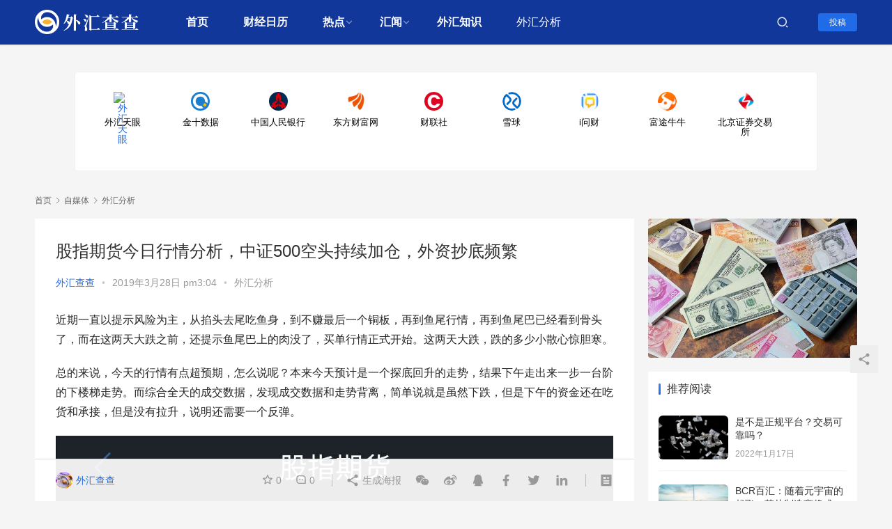

--- FILE ---
content_type: text/html; charset=UTF-8
request_url: https://www.fx220.com/zimeiti/waihuifenxi/12731.html
body_size: 58111
content:
<!DOCTYPE html>
<html lang="zh-CN">
<head>
    <meta charset="UTF-8">
    <meta http-equiv="X-UA-Compatible" content="IE=edge,chrome=1">
    <meta name="renderer" content="webkit">
    <meta name="viewport" content="initial-scale=1.0,user-scalable=no,maximum-scale=1,width=device-width,viewport-fit=cover">
    <title>股指期货今日行情分析，中证500空头持续加仓，外资抄底频繁 - 外汇查查（fx220.com）</title>
    <meta name="robots" content="index, follow" />
<meta name="keywords" content="股指期货行情" />
<meta name="description" content="近期一直以提示风险为主，从掐头去尾吃鱼身，到不赚最后一个铜板，再到鱼尾行情，再到鱼尾巴已经看到骨头了，而在这两天大跌之前，还提示鱼尾巴上的肉没了，买单行情正式开始。这两天大跌，跌的多少小散心惊胆寒。 总的来说，今天的行情有点超预期，怎么说呢？本来今天预计是一个探底回升的走势，结果下午走出来一步一台阶的下楼梯走势。而综合全天的成交数据，发现成交数据和走势背离，简单说就是虽然下跌，但是下午的资金还在吃..." />
<meta property="og:type" content="article" />
<meta property="og:url" content="https://www.fx220.com/zimeiti/waihuifenxi/12731.html" />
<meta property="og:site_name" content="外汇查查（fx220.com）" />
<meta property="og:title" content="股指期货今日行情分析，中证500空头持续加仓，外资抄底频繁" />
<meta property="og:description" content="近期一直以提示风险为主，从掐头去尾吃鱼身，到不赚最后一个铜板，再到鱼尾行情，再到鱼尾巴已经看到骨头了，而在这两天大跌之前，还提示鱼尾巴上的肉没了，买单行情正式开始。这两天大跌，跌的多少小散心惊胆寒。 总的来说，今天的行情有点超预期，怎么说呢？本来今天预计是一个探底回升的走势，结果下午走出来一步一台阶的下楼梯走势。而综合全天的成交数据，发现成交数据和走势背离，简单说就是虽然下跌，但是下午的资金还在吃..." />
<link rel="canonical" href="https://www.fx220.com/zimeiti/waihuifenxi/12731.html" />
<meta name="applicable-device" content="pc,mobile" />
<meta http-equiv="Cache-Control" content="no-transform" />
<link rel="shortcut icon" href="https://www.fx220.com/wp-content/uploads/2021/03/2018092901582148-1.png" />
<meta name="keywords" content="股指期货行情" />
<meta name="description" content="近期一直以提示风险为主，从掐头去尾吃鱼身，到不赚最后一个铜板，再到鱼尾行情，再到鱼尾巴已经看到骨头了，而在这两天大跌之前，还提示鱼尾巴上的肉没了，买单行情正式开始。这两天大跌，跌的多少小散心惊胆寒。 " />
<link rel='dns-prefetch' href='//cdn.jsdelivr.net' />
<link rel="alternate" type="application/rss+xml" title="外汇查查（fx220.com） &raquo; 股指期货今日行情分析，中证500空头持续加仓，外资抄底频繁评论Feed" href="https://www.fx220.com/zimeiti/waihuifenxi/12731.html/feed" />
<link rel='stylesheet' id='stylesheet-css'  href='//www.fx220.com/wp-content/uploads/wpcom/style.6.2.1.1644805112.css?ver=6.2.1' type='text/css' media='all' />
<link rel='stylesheet' id='font-awesome-css'  href='https://www.fx220.com/wp-content/themes/justnews/themer/assets/css/font-awesome.css?ver=6.2.1' type='text/css' media='all' />
<link rel='stylesheet' id='wp-block-library-css'  href='https://www.fx220.com/wp-includes/css/dist/block-library/style.min.css?ver=5.5.9' type='text/css' media='all' />
<link rel='stylesheet' id='QAPress-css'  href='https://www.fx220.com/wp-content/plugins/qapress/css/style.css?ver=4.1.2' type='text/css' media='all' />
<style id='QAPress-inline-css' type='text/css'>
.q-content .topic-tab.current-tab,.q-content .q-load-more{color: #1471CA;}
        .q-content .topic-tab:hover,.q-content .topic-title:hover,.q-content .topic-cat:hover,.q-content .topic-last-reply a:hover,.q-content .q-info a:hover,.q-content .q-answer .as-user a:hover,.q-content .q-answer .as-action a:hover,.q-content .q-answer .as-comment-url:hover,.q-content .q-answer .as-comment-name a.j-del-comment:hover{color:#0D62B3;}
        .q-content .put-top,.q-content .q-pagination .current,.q-mobile-ask a,.q-content .q-answer .as-to-reply,.q-btn-new,.q-content .q-answer .as-submit .btn-submit,.q-content .q-add-header .btn-post{background-color:#1471CA;}
        .q-content .topic-tab.current-tab:hover:after,.q-content .q-pagination a:hover,.q-mobile-ask a:hover,.q-content .q-load-more:hover,.q-content .q-answer .as-to-reply:hover,.q-btn-new:hover,.q-content .q-answer .as-submit .btn-submit:hover,.q-content .q-add-header .btn-post:hover{background-color:#0D62B3;}
        .q-content .q-load-more,.q-content .topic-tab.current-tab{border-color: #1471CA;}
        .q-content .q-load-more:hover{border-color: #0D62B3;}
        
</style>
<script type='text/javascript' src='https://cdn.jsdelivr.net/npm/jquery@1.12.4/dist/jquery.min.js?ver=1.12.4' id='jquery-core-js'></script>
<script type='text/javascript' src='https://cdn.jsdelivr.net/gh/wpcom-cn/assets/fonts/icons-2.6.4.js?ver=6.2.1' id='wpcom-icons-js'></script>
<link rel="EditURI" type="application/rsd+xml" title="RSD" href="https://www.fx220.com/xmlrpc.php?rsd" />
<link rel="wlwmanifest" type="application/wlwmanifest+xml" href="https://www.fx220.com/wp-includes/wlwmanifest.xml" /> 
<link rel='prev' title='股指期货基础知识汇总' href='https://www.fx220.com/whxy/12728.html' />
<link rel='next' title='外汇交易网3月28日股指期货行情分析' href='https://www.fx220.com/redian/qihuo/12736.html' />
<link rel="icon" href="https://www.fx220.com/wp-content/uploads/2021/03/2018092901582148-1-150x150.png" sizes="32x32" />
<link rel="icon" href="https://www.fx220.com/wp-content/uploads/2021/03/2018092901582148-1-300x300.png" sizes="192x192" />
<link rel="apple-touch-icon" href="https://www.fx220.com/wp-content/uploads/2021/03/2018092901582148-1-300x300.png" />
<meta name="msapplication-TileImage" content="https://www.fx220.com/wp-content/uploads/2021/03/2018092901582148-1-300x300.png" />
    <!--[if lte IE 9]><script src="https://www.fx220.com/wp-content/themes/justnews/js/update.js"></script><![endif]-->
    <script>
var _hmt = _hmt || [];
(function() {
  var hm = document.createElement("script");
  hm.src = "https://hm.baidu.com/hm.js?69c9c41ea807c53b178345343a32d337";
  var s = document.getElementsByTagName("script")[0]; 
  s.parentNode.insertBefore(hm, s);
})();
</script>

<!--自定义开始-->
<script type="text/javascript">
			(function(doc, win) {
				var docEl = doc.documentElement,
					resizeEvt = 'orientationchange' in win ? 'orientationchange' : 'resize',
					recalc = function() {
						var clientWidth = docEl.clientWidth;
						if (!clientWidth) {
							return;
						}
						docEl.style.fontSize = (clientWidth / 19.2) + 'px';
					};
				recalc();
				win.addEventListener(resizeEvt, recalc, false);
			})(document, window);
		</script>
		<style type="text/css">
			@media screen and (max-width:1024px){#hmain_container_wrapper{font-size:48px}}
			@media screen and (min-width:1024px){#hmain_container_wrapper{font-size:53.3px}}
			@media screen and (min-width:1280px){#hmain_container_wrapper{font-size:66.63px}}
			@media screen and (min-width:1360px){#hmain_container_wrapper{font-size:70.79px}}
			@media screen and (min-width:1440px){#hmain_container_wrapper{font-size:74.96px}}
			@media screen and (min-width:1560px){#hmain_container_wrapper{font-size:81.2px}}
			@media screen and (min-width:1680px){#hmain_container_wrapper{font-size:87.45px}}
			@media screen and (min-width:1800px){#hmain_container_wrapper{font-size:93px}}
			@media screen and (min-width:1920px){#hmain_container_wrapper{font-size:100px}}
			.wrapper {
				max-width: 16.0rem;
			    margin: 0 auto;
				line-height: 1.14;
				box-sizing: border-box;
			}
			
			.hmain {
			    margin-top: .35rem;
			    position: relative;
			    z-index: 1;
			    /*min-height: calc(100vh - 324px);*/
			}

			.hcard {
			    background: #fff;
			    border-radius: 10px;
			    border: 1px solid #f0f1f2;
			}
		
			
			.index-page-main .hrow {
			    margin-top: 16px;
			    margin-bottom: 16px;
			}
			
			.index-page-main .hrow .hcard {
			    border-radius: 4px;
			}
			.hlist {
			    padding: 10px 12.5px;
			    height: auto;
			    overflow: hidden;
				display: flex;
				justify-content: space-between;
				
				align-items: flex-start;
				flex-wrap: wrap;
			}
			.hlist::after {
			    content: '';
			    flex: auto;    /* 或者flex: 1 */
			}
			.hlist li {
			    width: 1.3rem;
			    height: auto;
			    border-radius: 10px;
			    text-align: center;
			    margin: 0 12.5px;
			    cursor: pointer; /*display: inline-block;vertical-align: middle;*/
			    float: left;
				list-style: none;
				
			}
			
			.hlist li > a {
			    display: block;
			    height: 100%;
			    padding-top: 18px;
				padding-bottom: 18px;
				text-decoration: none;
			}
			
			.hlist img {
			    width: .4rem;
			    height: .4rem;
			    border-radius: 50%;
			    display: inline-block;
				text-decoration: none;
				max-width: 100%;
			}
			
			.hlist h3 {
			    font-size: .16rem;
			    color: #000;
			    margin-top: 10px;
				font-weight:normal;
			}
			
			.hlist li:hover {
			    background: #f3f5f9;
			}
			
			#rmtj {
			    margin-bottom: 16px;
			}
			
			#rmtj .hlist {
		
			    border-radius: 4px;
			}
			
			#rmtj .hlist li:hover {
			    background-color: transparent;
			    box-shadow: 0 0 20px 0 rgba(89, 89, 89, 0.2);
			    border-radius: 8px;
			}
			
			#rmtj .hlist li {
			    position: relative;
			    transition: box-shadow 300ms;
			}
			
			@media (max-width: 1680px) {
				.hlist h3 {
				    font-size: .2rem;

				}
			}
		
			@media (max-width: 1024px) {
				.wrapper{
					max-width: 90%;
				}
			
				.hlist li{
					margin: 0; width: 3rem;
				}
	
				
				.hlist li > a {
				    display: block;
				    height: 100%;
				    padding-top: 1rem;
					padding-bottom: 1rem;
				}
				
				.hlist img {
				    width: 2.4rem;
				    height: 2.4rem;
				    border-radius: 50%;
				    display: inline-block;
				}
				
				.hlist h3 {
				    font-size: .6rem;
				    color: #000;
				    margin-top: 10px;
				}
				
			}
		</style>

<!--自定义结束-->



</head>
<body class="post-template-default single single-post postid-12731 single-format-standard lang-cn el-boxed">
<header class="header header-style-2">
    <div class="container clearfix">
        <div class="navbar-header">
            <button type="button" class="navbar-toggle collapsed" data-toggle="collapse" data-target=".navbar-collapse">
                <span class="icon-bar icon-bar-1"></span>
                <span class="icon-bar icon-bar-2"></span>
                <span class="icon-bar icon-bar-3"></span>
            </button>
                        <div class="logo">
                <a href="https://www.fx220.com" rel="home"><img src="https://www.fx220.com/wp-content/uploads/2021/03/2018092901585977-4.png" alt="外汇查查（fx220.com）"></a>
            </div>
        </div>
        <div class="collapse navbar-collapse">
            <nav class="navbar-left primary-menu"><ul id="menu-justnews-menu" class="nav navbar-nav wpcom-adv-menu"><li class="menu-item"><a href="https://www.fx220.com/">首页</a></li>
<li class="menu-item"><a href="https://www.fx220.com/hangqing">财经日历</a></li>
<li class="menu-item dropdown"><a href="https://www.fx220.com/category/redian" class="dropdown-toggle">热点</a>
<ul class="dropdown-menu menu-item-wrap menu-item-col-5">
	<li class="menu-item"><a href="https://www.fx220.com/category/redian/hj">黄金</a></li>
	<li class="menu-item"><a href="https://www.fx220.com/category/redian/you">原油</a></li>
	<li class="menu-item"><a href="https://www.fx220.com/category/redian/qihuo">期货</a></li>
	<li class="menu-item"><a href="https://www.fx220.com/category/redian/zonghe">综合</a></li>
	<li class="menu-item"><a href="https://www.fx220.com/category/redian/guzhi">股指</a></li>
	<li class="menu-item"><a href="https://www.fx220.com/category/redian/btb">数字货币</a></li>
</ul>
</li>
<li class="menu-item dropdown"><a href="#" class="dropdown-toggle">汇闻</a>
<ul class="dropdown-menu menu-item-wrap menu-item-col-5">
	<li class="menu-item"><a href="https://www.fx220.com/category/ycjx">原创精选</a></li>
	<li class="menu-item"><a href="https://www.fx220.com/category/news">行业热点</a></li>
	<li class="menu-item"><a href="https://www.fx220.com/category/whpt">平台动态</a></li>
	<li class="menu-item"><a href="https://www.fx220.com/category/whxy">外汇学院</a></li>
	<li class="menu-item"><a href="https://www.fx220.com/category/zimeiti/whbg">外汇曝光</a></li>
	<li class="menu-item current-post-ancestor active"><a href="https://www.fx220.com/category/zimeiti">自媒体</a></li>
</ul>
</li>
<li class="menu-item"><a href="https://www.fx220.com/category/whxy">外汇知识</a></li>
<li class="menu-item current-post-ancestor current-post-parent active"><a href="https://www.fx220.com/category/zimeiti/waihuifenxi">外汇分析</a></li>
</ul></nav>            <div class="navbar-action pull-right">
                <div class="navbar-search-icon j-navbar-search"><i class="wpcom-icon wi"><svg aria-hidden="true"><use xlink:href="#wi-search"></use></svg></i></div>
                                                    <div id="j-user-wrap">
                        <a class="login" href="https://www.fx220.com/login">登录</a>
                        <a class="login register" href="https://www.fx220.com/register">注册</a>
                    </div>
                    <a class="btn btn-primary btn-xs publish" href="https://www.fx220.com/tougao">
                        投稿</a>
                                                </div>
            <form class="navbar-search" action="https://www.fx220.com" method="get" role="search">
                <div class="navbar-search-inner">
                    <i class="wpcom-icon wi navbar-search-close"><svg aria-hidden="true"><use xlink:href="#wi-close"></use></svg></i>                    <input type="text" name="s" class="navbar-search-input" autocomplete="off" placeholder="输入关键词搜索..." value="">
                    <button class="navbar-search-btn" type="submit"><i class="wpcom-icon wi"><svg aria-hidden="true"><use xlink:href="#wi-search"></use></svg></i></button>
                </div>
            </form>
        </div><!-- /.navbar-collapse -->
    </div><!-- /.container -->
</header>
<div id="wrap">
    <!--<div style="text-align:center;"><script type="text/javascript" src="https://www.fx220.com/ad1.js"></script>-->
    <!--</div>-->
    <div class="hmain  wrapper index-page-main " style=" font-family: Microsoft YaHei, sans-serif;font-size: 14px;color: #666;overflow-x: hidden;" id="hmain_container_wrapper">
			<div class="hrow  top-line show" id="rmtj">
				
	<div class="hcard " bdsfid="322">
	<ul class="hlist" bdsfid="323">
		<li bdsfid="348">
			<a href="https://www.fxeyetips.com/zh-cn/" target="_blank" title="点击访问“外汇天眼”官网" rel="nofollow" data-link-type="navigation" bdsfid="349">
			<img data-src="" src="https://www.fx220.com/wp-content/uploads/images/favicon.ico" alt="外汇天眼" bdsfid="350">
			<h3 bdsfid="351">外汇天眼</h3>
			</a>
		</li>
		<li bdsfid="324">
			<a href="https://www.jin10.com/" target="_blank" title="点击访问“金十数据”官网" rel="nofollow" data-link-type="navigation" bdsfid="325">
			<img data-src="" src="https://www.fx220.com/wp-content/uploads/images/20191209094030.png" alt="金十数据" bdsfid="326">
			<h3 bdsfid="327">金十数据</h3>
			</a>
		</li>
		<li bdsfid="332">
		<a href="http://www.pbc.gov.cn/" target="_blank" title="点击访问“中国人民银行”官网" rel="nofollow" data-link-type="navigation" bdsfid="417">
		<img data-src="" src="https://www.fx220.com/wp-content/uploads/images/20191129094506.png" alt="中国人民银行" bdsfid="418">
		<h3 bdsfid="419">中国人民银行</h3>
		</a>
		</li>
		<li bdsfid="340">
		<a href="https://www.eastmoney.com/" target="_blank" title="点击访问“东方财富网”官网" rel="nofollow" data-link-type="navigation" bdsfid="341">
		<img data-src="" src="https://www.fx220.com/wp-content/uploads/images/1601105637990.png" alt="东方财富网" bdsfid="342">
		<h3 bdsfid="343">东方财富网</h3>
		</a>
		</li>		
		<li bdsfid="352">
		<a href="https://www.cls.cn/" target="_blank" title="点击访问“财联社”官网" rel="nofollow" data-link-type="navigation" bdsfid="353">
		<img data-src="" src="https://www.fx220.com/wp-content/uploads/images/1600408099615.png" alt="财联社" bdsfid="354">
		<h3 bdsfid="355">财联社</h3>
		</a>
		</li>
		<li bdsfid="364">
		<a href="https://xueqiu.com/" target="_blank" title="点击访问“雪球”官网" rel="nofollow" data-link-type="navigation" bdsfid="365">
		<img data-src="" src="https://www.fx220.com/wp-content/uploads/images/1619763182330.jpg" alt="雪球" bdsfid="366">
		<h3 bdsfid="367">雪球</h3>
		</a>
		</li>
		<li bdsfid="376">
		<a href="http://www.iwencai.com/" target="_blank" title="点击访问“i问财”官网" rel="nofollow" data-link-type="navigation" bdsfid="377">
		<img data-src="" src="https://www.fx220.com/wp-content/uploads/images/1630480619307.png" alt="i问财" bdsfid="378">
		<h3 bdsfid="379">i问财</h3>
		</a>
		</li>
		<li bdsfid="392">
		<a href="https://hk.futuhk.com/" target="_blank" title="点击访问“富途牛牛”官网" rel="nofollow" data-link-type="navigation" bdsfid="393">
		<img data-src="" src="https://www.fx220.com/wp-content/uploads/images/1623067830956.png" alt="富途牛牛" bdsfid="394">
		<h3 bdsfid="395">富途牛牛</h3>
		</a>
		</li>
		<li bdsfid="400">
		<a href="http://www.bse.cn/" target="_blank" title="点击访问“北京证券交易所”官网" rel="nofollow" data-link-type="navigation" bdsfid="401">
		<img data-src="" src="https://www.fx220.com/wp-content/uploads/images/1631929619388.png" alt="北京证券交易所" bdsfid="402">
		<h3 bdsfid="403">北京证券交易所</h3>
		</a>
		</li>
	</ul>
</div>
				
			</div>
			
		</div>    <div class="wrap container">
        <ol class="breadcrumb" vocab="https://schema.org/" typeof="BreadcrumbList"><li class="home" property="itemListElement" typeof="ListItem"><a href="https://www.fx220.com" property="item" typeof="WebPage"><span property="name" class="hide">外汇查查（fx220.com）</span>首页</a><meta property="position" content="1"></li><li property="itemListElement" typeof="ListItem"><i class="wpcom-icon wi"><svg aria-hidden="true"><use xlink:href="#wi-arrow-right-3"></use></svg></i><a href="https://www.fx220.com/category/zimeiti" property="item" typeof="WebPage"><span property="name">自媒体</span></a><meta property="position" content="2"></li><li property="itemListElement" typeof="ListItem"><i class="wpcom-icon wi"><svg aria-hidden="true"><use xlink:href="#wi-arrow-right-3"></use></svg></i><a href="https://www.fx220.com/category/zimeiti/waihuifenxi" property="item" typeof="WebPage"><span property="name">外汇分析</span></a><meta property="position" content="3"></li></ol>        <div class="main">
                            <article id="post-12731" class="post-12731 post type-post status-publish format-standard has-post-thumbnail hentry category-waihuifenxi tag-1209">
                    <div class="entry">
                                                                        <div class="entry-head">
                            <h1 class="entry-title">股指期货今日行情分析，中证500空头持续加仓，外资抄底频繁</h1>
                            <div class="entry-info">
                                                                    <span class="vcard">
                                        <a class="nickname url fn j-user-card" data-user="1" href="https://www.fx220.com/user/1">外汇查查</a>
                                    </span>
                                    <span class="dot">•</span>
                                                                <time class="entry-date published" datetime="2019-03-28T15:04:25+08:00" pubdate>
                                    2019年3月28日 pm3:04                                </time>
                                <span class="dot">•</span>
                                <a href="https://www.fx220.com/category/zimeiti/waihuifenxi" rel="category tag">外汇分析</a>                                                            </div>
                        </div>
                                                                        <div class="entry-content">
                            <p class="ql-align-justify">近期一直以提示风险为主，从掐头去尾吃鱼身，到不赚最后一个铜板，再到鱼尾行情，再到鱼尾巴已经看到骨头了，而在这两天大跌之前，还提示鱼尾巴上的肉没了，买单行情正式开始。这两天大跌，跌的多少小散心惊胆寒。</p>
<p class="ql-align-justify">总的来说，今天的行情有点超预期，怎么说呢？本来今天预计是一个探底回升的走势，结果下午走出来一步一台阶的下楼梯走势。而综合全天的成交数据，发现成交数据和走势背离，简单说就是虽然下跌，但是下午的资金还在吃货和承接，但是没有拉升，说明还需要一个反弹。</p>
<p class="ql-align-center"><noscript><img alt="股指期货今日行情分析，中证500空头持续加仓，外资抄底频繁" src="https://www.fx220.com/wp-content/uploads/2019/03/859e27dada7e4f36b04106c2a03b59cb.jpg" /></noscript><img class="j-lazy" alt="股指期货今日行情分析，中证500空头持续加仓，外资抄底频繁" src="https://www.fx220.com/wp-content/themes/justnews/themer/assets/images/lazy.png" data-original="https://www.fx220.com/wp-content/uploads/2019/03/859e27dada7e4f36b04106c2a03b59cb.jpg" /></p>
<p class="ql-align-center"><strong>(中证500空头持续加仓)</strong></p>
<p class="ql-align-justify">技术上看，一阴破三线，这是断头铡刀的技术走势。指标方面日MACD与日KDJ形成死叉共振态势，30分钟级别KDJ指标运行到低位，15分钟级别的KDJ指标运行到低位，3400亿的成交相对前阵子呈现缩量，短线有较强的反弹需求，<strong>预期周三压力3028附近，支撑2984附近，探底回升收红概率较大。</strong></p>
<p class="ql-align-justify">这一波的反弹，在技术上也有明显的痕迹可寻，前阵子提示过8号之前要减仓，结果7号就是最高点，为什么当初会这样提示，记得当时给大家贴过一张图，黄金分割图，现在我们用现在的数据再来看看这张图，这次的反弹，就是反弹到0.618的黄金分割位置，可以说高度符合分析结果。</p>
<p class="ql-align-center"><noscript><img alt="股指期货今日行情分析，中证500空头持续加仓，外资抄底频繁" src="https://www.fx220.com/wp-content/uploads/2019/03/375c564cabce4aa39e287322768982b0.jpg" /></noscript><img class="j-lazy" alt="股指期货今日行情分析，中证500空头持续加仓，外资抄底频繁" src="https://www.fx220.com/wp-content/themes/justnews/themer/assets/images/lazy.png" data-original="https://www.fx220.com/wp-content/uploads/2019/03/375c564cabce4aa39e287322768982b0.jpg" /></p>
<p class="ql-align-center">(双击图片可以放大看)</p>
<p class="ql-align-justify">有人后台留言，说这一个月赚的，这两天亏回去了，我一想，你这个月赚的也太少了吧？他还问我所知道的大户资金如何？<strong>大家可能有一个消息没注意，就是股指期货的空单松绑了</strong>，我给大家贴个图吧。</p>
<p class="ql-align-center"><noscript><img alt="股指期货今日行情分析，中证500空头持续加仓，外资抄底频繁" src="https://www.fx220.com/wp-content/uploads/2019/03/0668fe4cb40c4a47a0b6e2ef4c833618.jpg" /></noscript><img class="j-lazy" alt="股指期货今日行情分析，中证500空头持续加仓，外资抄底频繁" src="https://www.fx220.com/wp-content/themes/justnews/themer/assets/images/lazy.png" data-original="https://www.fx220.com/wp-content/uploads/2019/03/0668fe4cb40c4a47a0b6e2ef4c833618.jpg" /></p>
<p class="ql-align-center">(双击图片可以放大看)</p>
<p class="ql-align-justify">这个空单松绑正式实施是25号，也就是昨天，而从昨天开始出现了连续两天，<strong>这估计是巧合吧！如果说这是巧合，那么也太巧了</strong>，历史上中证股指期货推出的时候，就是中小题材股在高位。股指期货是个好东西，大户可以用来对冲，可惜啊，小散没有这个工具，就算是有，估计也不一定会用。</p>
<p class="ql-align-justify"><strong>昨天跑路的外资，今天又回来啦，尾盘抄底，比散户还频繁操作</strong>，这是真外资还是假洋鬼子？很明显，昨天跑的是部分真外资，但今天精准抄底的，<strong>多数是穿上“马甲”的内地资金</strong>，加杠杆回A股博短期收益。</p>
<p class="ql-align-justify">为什么呢？历史数据显示，北向资金&#8221;撤离&#8221;A股，跟美股波动高度吻合！外资做的是全球资产配置，当美股大幅下调时，外资会同步缩减对A股的配置；昨晚美股虽然企稳，但前景并不明朗，外资不会那么快杀回来！</p>
<p class="ql-align-justify">那些出口转内销的资金，来A股就来呗，但披着洋大人的外衣，搞狐假虎威，这就令人生恨了；相当于把A股定价权，拱手让给了外资；然后区区几十亿外资，就能左右A股市场，机构还配合一起砸盘，令人无语。</p>
                                                        <div class="entry-copyright"><p>本文内容仅代表作者观点，不代表本站立场，如若转载，请注明出处：https://www.fx220.com/zimeiti/waihuifenxi/12731.html</p></div>                        </div>
                        <div class="entry-footer">
                            <div class="entry-tag"><a href="https://www.fx220.com/tag/%e8%82%a1%e6%8c%87%e6%9c%9f%e8%b4%a7%e8%a1%8c%e6%83%85" rel="tag">股指期货行情</a></div>
                            <div class="entry-action">
                                <div class="btn-zan" data-id="12731"><i class="wpcom-icon wi"><svg aria-hidden="true"><use xlink:href="#wi-thumb-up-fill"></use></svg></i> 赞 <span class="entry-action-num">(0)</span></div>

                                                            </div>

                            <div class="entry-bar">
                                <div class="entry-bar-inner clearfix">
                                                                            <div class="author pull-left">
                                                                                        <a data-user="1" target="_blank" href="https://www.fx220.com/user/1" class="avatar j-user-card">
                                                <img alt='外汇查查' src='//www.fx220.com/wp-content/uploads/member/avatars/238a0b923820dcc5.1538019700.jpg' class='avatar avatar-60 photo' height='60' width='60' /><span class="author-name">外汇查查</span>                                            </a>
                                        </div>
                                                                        <div class="info pull-right">
                                        <div class="info-item meta">
                                                                                        <a class="meta-item j-heart" href="javascript:;" data-id="12731"><i class="wpcom-icon wi"><svg aria-hidden="true"><use xlink:href="#wi-star"></use></svg></i> <span class="data">0</span></a>                                            <a class="meta-item" href="#comments"><i class="wpcom-icon wi"><svg aria-hidden="true"><use xlink:href="#wi-comment"></use></svg></i> <span class="data">0</span></a>                                                                                    </div>
                                        <div class="info-item share">
                                            <a class="meta-item mobile j-mobile-share" href="javascript:;" data-id="12731" data-qrcode="https://www.fx220.com/zimeiti/waihuifenxi/12731.html"><i class="wpcom-icon wi"><svg aria-hidden="true"><use xlink:href="#wi-share"></use></svg></i> 生成海报</a>
                                                                                            <a class="meta-item wechat" data-share="wechat" target="_blank" rel="nofollow" href="#">
                                                    <i class="wpcom-icon wi"><svg aria-hidden="true"><use xlink:href="#wi-wechat"></use></svg></i>                                                </a>
                                                                                            <a class="meta-item weibo" data-share="weibo" target="_blank" rel="nofollow" href="#">
                                                    <i class="wpcom-icon wi"><svg aria-hidden="true"><use xlink:href="#wi-weibo"></use></svg></i>                                                </a>
                                                                                            <a class="meta-item qq" data-share="qq" target="_blank" rel="nofollow" href="#">
                                                    <i class="wpcom-icon wi"><svg aria-hidden="true"><use xlink:href="#wi-qq"></use></svg></i>                                                </a>
                                                                                            <a class="meta-item facebook" data-share="facebook" target="_blank" rel="nofollow" href="#">
                                                    <i class="wpcom-icon wi"><svg aria-hidden="true"><use xlink:href="#wi-facebook"></use></svg></i>                                                </a>
                                                                                            <a class="meta-item twitter" data-share="twitter" target="_blank" rel="nofollow" href="#">
                                                    <i class="wpcom-icon wi"><svg aria-hidden="true"><use xlink:href="#wi-twitter"></use></svg></i>                                                </a>
                                                                                            <a class="meta-item linkedin" data-share="linkedin" target="_blank" rel="nofollow" href="#">
                                                    <i class="wpcom-icon wi"><svg aria-hidden="true"><use xlink:href="#wi-linkedin"></use></svg></i>                                                </a>
                                                                                    </div>
                                        <div class="info-item act">
                                            <a href="javascript:;" id="j-reading"><i class="wpcom-icon wi"><svg aria-hidden="true"><use xlink:href="#wi-article"></use></svg></i></a>
                                        </div>
                                    </div>
                                </div>
                            </div>

                            <div class="entry-page">
                                                                    <div class="entry-page-prev j-lazy" style="background-image: url(https://www.fx220.com/wp-content/themes/justnews/themer/assets/images/lazy.png);" data-original="https://www.fx220.com/wp-content/uploads/2019/03/887-480x300.jpg">
                                        <a href="https://www.fx220.com/whxy/12728.html" title="股指期货基础知识汇总" rel="prev">
                                            <span>股指期货基础知识汇总</span>
                                        </a>
                                        <div class="entry-page-info">
                                            <span class="pull-left"><i class="wpcom-icon wi"><svg aria-hidden="true"><use xlink:href="#wi-arrow-left-double"></use></svg></i> 上一篇</span>
                                            <span class="pull-right">2019年3月28日 pm3:02</span>
                                        </div>
                                    </div>
                                                                                                    <div class="entry-page-next entry-page-nobg j-lazy" style="background-image: url(https://www.fx220.com/wp-content/themes/justnews/themer/assets/images/lazy.png);" data-original="">
                                        <a href="https://www.fx220.com/redian/qihuo/12736.html" title="外汇交易网3月28日股指期货行情分析" rel="next">
                                            <span>外汇交易网3月28日股指期货行情分析</span>
                                        </a>
                                        <div class="entry-page-info">
                                            <span class="pull-right">下一篇 <i class="wpcom-icon wi"><svg aria-hidden="true"><use xlink:href="#wi-arrow-right-double"></use></svg></i></span>
                                            <span class="pull-left">2019年3月28日 pm3:07</span>
                                        </div>
                                    </div>
                                                            </div>
                                                                                </div>
                        
<div id="comments" class="entry-comments">
    	<div id="respond" class="comment-respond">
		<h3 id="reply-title" class="comment-reply-title">发表评论 <small><a rel="nofollow" id="cancel-comment-reply-link" href="/zimeiti/waihuifenxi/12731.html#respond" style="display:none;"><i class="wpcom-icon wi"><svg aria-hidden="true"><use xlink:href="#wi-close"></use></svg></i></a></small></h3><form action="https://www.fx220.com/wp-comments-post.php" method="post" id="commentform" class="comment-form" novalidate><p class="comment-notes"><span id="email-notes">邮箱地址不会被公开。</span> 必填项已用<span class="required">*</span>标注</p><div class="comment-form-comment"><textarea id="comment" name="comment" class="required" rows="4"></textarea></div><div class="comment-form-author"><label for="author"><span class="required">*</span>昵称：</label><input id="author" name="author" type="text" value="" size="30" class="required"></div>
<div class="comment-form-email"><label for="email"><span class="required">*</span>邮箱：</label><input id="email" name="email" type="text" value="" class="required"></div>
<div class="comment-form-url"><label for="url">网址：</label><input id="url" name="url" type="text" value="" size="30"></div>
<div class="comment-form-cookies-consent"><input id="wp-comment-cookies-consent" name="wp-comment-cookies-consent" type="checkbox" value="yes"> 记住昵称、邮箱和网址，下次评论免输入</div>
<div class="form-submit"><button name="submit" type="submit" id="submit" class="btn btn-primary btn-xs submit">提交</button> <input type='hidden' name='comment_post_ID' value='12731' id='comment_post_ID' />
<input type='hidden' name='comment_parent' id='comment_parent' value='0' />
</div><p style="display: none;"><input type="hidden" id="akismet_comment_nonce" name="akismet_comment_nonce" value="9c87456d40" /></p><p style="display: none !important;"><label>&#916;<textarea name="ak_hp_textarea" cols="45" rows="8" maxlength="100"></textarea></label><input type="hidden" id="ak_js_1" name="ak_js" value="51"/><script>document.getElementById( "ak_js_1" ).setAttribute( "value", ( new Date() ).getTime() );</script></p></form>	</div><!-- #respond -->
		</div><!-- .comments-area -->                    </div>
                </article>
                    </div>
                    <aside class="sidebar">
                <div id="wpcom-image-ad-3" class="widget widget_image_ad">            <a href="https://www.fx220.com/category/whxy">
                <img class="j-lazy" src="https://www.fx220.com/wp-content/themes/justnews/themer/assets/images/lazy.png" data-original="https://www.fx220.com/wp-content/uploads/2021/07/3.jpg" alt="外汇学院">            </a>
        </div><div id="wpcom-post-thumb-4" class="widget widget_post_thumb"><h3 class="widget-title"><span>推荐阅读</span></h3>            <ul>
                                    <li class="item">
                                                    <div class="item-img">
                                <a class="item-img-inner" href="https://www.fx220.com/ycjx/53900.html" title="是不是正规平台？交易可靠吗？">
                                    <img width="480" height="300" src="https://www.fx220.com/wp-content/themes/justnews/themer/assets/images/lazy.png" class="attachment-post-thumbnail size-post-thumbnail wp-post-image j-lazy" alt="是不是正规平台？交易可靠吗？" data-original="https://www.fx220.com/wp-content/uploads/2022/01/202109091407166222-480x300.jpg" />                                </a>
                            </div>
                                                <div class="item-content">
                            <p class="item-title"><a href="https://www.fx220.com/ycjx/53900.html" title="是不是正规平台？交易可靠吗？">是不是正规平台？交易可靠吗？</a></p>
                            <p class="item-date">2022年1月17日</p>
                        </div>
                    </li>
                                    <li class="item">
                                                    <div class="item-img">
                                <a class="item-img-inner" href="https://www.fx220.com/ycjx/53868.html" title="BCR百汇：随着元宇宙的起飞，芯片制造商将成为“赢家”">
                                    <img width="480" height="300" src="https://www.fx220.com/wp-content/themes/justnews/themer/assets/images/lazy.png" class="attachment-post-thumbnail size-post-thumbnail wp-post-image j-lazy" alt="BCR百汇：随着元宇宙的起飞，芯片制造商将成为“赢家”" data-original="https://www.fx220.com/wp-content/uploads/2022/01/106993139-1640252258162-Baidu_211221_xirang_handout-480x300.jpg" />                                </a>
                            </div>
                                                <div class="item-content">
                            <p class="item-title"><a href="https://www.fx220.com/ycjx/53868.html" title="BCR百汇：随着元宇宙的起飞，芯片制造商将成为“赢家”">BCR百汇：随着元宇宙的起飞，芯片制造商将成为“赢家”</a></p>
                            <p class="item-date">2022年1月13日</p>
                        </div>
                    </li>
                                    <li class="item">
                                                    <div class="item-img">
                                <a class="item-img-inner" href="https://www.fx220.com/ycjx/53622.html" title="非农报告强势来袭 美元指数承压，警惕市场剧烈波动">
                                    <img width="480" height="300" src="https://www.fx220.com/wp-content/themes/justnews/themer/assets/images/lazy.png" class="attachment-post-thumbnail size-post-thumbnail wp-post-image j-lazy" alt="非农报告强势来袭 美元指数承压，警惕市场剧烈波动" data-original="https://www.fx220.com/wp-content/uploads/2021/08/1-480x300.jpg" />                                </a>
                            </div>
                                                <div class="item-content">
                            <p class="item-title"><a href="https://www.fx220.com/ycjx/53622.html" title="非农报告强势来袭 美元指数承压，警惕市场剧烈波动">非农报告强势来袭 美元指数承压，警惕市场剧烈波动</a></p>
                            <p class="item-date">2021年8月6日</p>
                        </div>
                    </li>
                                    <li class="item">
                                                    <div class="item-img">
                                <a class="item-img-inner" href="https://www.fx220.com/ycjx/53590.html" title="欧元兑美元走高，美元在亚洲面临广泛卖压">
                                    <img width="480" height="300" src="https://www.fx220.com/wp-content/themes/justnews/themer/assets/images/lazy.png" class="attachment-post-thumbnail size-post-thumbnail wp-post-image j-lazy" alt="欧元兑美元走高，美元在亚洲面临广泛卖压" data-original="https://www.fx220.com/wp-content/uploads/2019/12/20191213175145_48012-480x300.jpg" />                                </a>
                            </div>
                                                <div class="item-content">
                            <p class="item-title"><a href="https://www.fx220.com/ycjx/53590.html" title="欧元兑美元走高，美元在亚洲面临广泛卖压">欧元兑美元走高，美元在亚洲面临广泛卖压</a></p>
                            <p class="item-date">2021年8月4日</p>
                        </div>
                    </li>
                                    <li class="item">
                                                    <div class="item-img">
                                <a class="item-img-inner" href="https://www.fx220.com/ycjx/53588.html" title="美债收益率携美元下跌，关注澳洲联储决议">
                                    <img width="480" height="300" src="https://www.fx220.com/wp-content/themes/justnews/themer/assets/images/lazy.png" class="attachment-post-thumbnail size-post-thumbnail wp-post-image j-lazy" alt="美债收益率携美元下跌，关注澳洲联储决议" data-original="https://www.fx220.com/wp-content/uploads/2021/07/444-480x300.jpg" />                                </a>
                            </div>
                                                <div class="item-content">
                            <p class="item-title"><a href="https://www.fx220.com/ycjx/53588.html" title="美债收益率携美元下跌，关注澳洲联储决议">美债收益率携美元下跌，关注澳洲联储决议</a></p>
                            <p class="item-date">2021年8月3日</p>
                        </div>
                    </li>
                                    <li class="item">
                                                    <div class="item-img">
                                <a class="item-img-inner" href="https://www.fx220.com/ycjx/53586.html" title="7月非农即将来袭，诸多重磅数据本周来袭">
                                    <img width="480" height="300" src="https://www.fx220.com/wp-content/themes/justnews/themer/assets/images/lazy.png" class="attachment-post-thumbnail size-post-thumbnail wp-post-image j-lazy" alt="7月非农即将来袭，诸多重磅数据本周来袭" data-original="https://www.fx220.com/wp-content/uploads/2021/07/55-480x300.jpg" />                                </a>
                            </div>
                                                <div class="item-content">
                            <p class="item-title"><a href="https://www.fx220.com/ycjx/53586.html" title="7月非农即将来袭，诸多重磅数据本周来袭">7月非农即将来袭，诸多重磅数据本周来袭</a></p>
                            <p class="item-date">2021年8月2日</p>
                        </div>
                    </li>
                                    <li class="item">
                                                    <div class="item-img">
                                <a class="item-img-inner" href="https://www.fx220.com/ycjx/53584.html" title="美元指数上涨，风险偏好降温，美元反弹黄金下挫">
                                    <img width="480" height="300" src="https://www.fx220.com/wp-content/themes/justnews/themer/assets/images/lazy.png" class="attachment-post-thumbnail size-post-thumbnail wp-post-image j-lazy" alt="美元指数上涨，风险偏好降温，美元反弹黄金下挫" data-original="https://www.fx220.com/wp-content/uploads/2021/07/55-480x300.jpg" />                                </a>
                            </div>
                                                <div class="item-content">
                            <p class="item-title"><a href="https://www.fx220.com/ycjx/53584.html" title="美元指数上涨，风险偏好降温，美元反弹黄金下挫">美元指数上涨，风险偏好降温，美元反弹黄金下挫</a></p>
                            <p class="item-date">2021年7月31日</p>
                        </div>
                    </li>
                                    <li class="item">
                                                    <div class="item-img">
                                <a class="item-img-inner" href="https://www.fx220.com/ycjx/53581.html" title="美元跌破92关口，GDP和就业数据缓解市场担忧">
                                    <img width="480" height="300" src="https://www.fx220.com/wp-content/themes/justnews/themer/assets/images/lazy.png" class="attachment-post-thumbnail size-post-thumbnail wp-post-image j-lazy" alt="美元跌破92关口，GDP和就业数据缓解市场担忧" data-original="https://www.fx220.com/wp-content/uploads/2019/12/20191213175145_48012-480x300.jpg" />                                </a>
                            </div>
                                                <div class="item-content">
                            <p class="item-title"><a href="https://www.fx220.com/ycjx/53581.html" title="美元跌破92关口，GDP和就业数据缓解市场担忧">美元跌破92关口，GDP和就业数据缓解市场担忧</a></p>
                            <p class="item-date">2021年7月30日</p>
                        </div>
                    </li>
                                    <li class="item">
                                                    <div class="item-img">
                                <a class="item-img-inner" href="https://www.fx220.com/ycjx/53577.html" title="华尔街顶级交易导师止损秘诀：成功的交易员最喜欢的三种止损策略！">
                                    <img width="480" height="300" src="https://www.fx220.com/wp-content/themes/justnews/themer/assets/images/lazy.png" class="attachment-post-thumbnail size-post-thumbnail wp-post-image j-lazy" alt="华尔街顶级交易导师止损秘诀：成功的交易员最喜欢的三种止损策略！" data-original="https://www.fx220.com/wp-content/uploads/2021/07/ART637631570354564853_118945-480x300.jpg" />                                </a>
                            </div>
                                                <div class="item-content">
                            <p class="item-title"><a href="https://www.fx220.com/ycjx/53577.html" title="华尔街顶级交易导师止损秘诀：成功的交易员最喜欢的三种止损策略！">华尔街顶级交易导师止损秘诀：成功的交易员最喜欢的三种止损策略！</a></p>
                            <p class="item-date">2021年7月29日</p>
                        </div>
                    </li>
                                    <li class="item">
                                                    <div class="item-img">
                                <a class="item-img-inner" href="https://www.fx220.com/ycjx/53573.html" title="MT4和MT5有何区别？投资者应该如何选择？">
                                    <img width="480" height="300" src="https://www.fx220.com/wp-content/themes/justnews/themer/assets/images/lazy.png" class="attachment-post-thumbnail size-post-thumbnail wp-post-image j-lazy" alt="MT4和MT5有何区别？投资者应该如何选择？" data-original="https://www.fx220.com/wp-content/uploads/2021/07/ART637631567415064506_145261-480x300.jpg" />                                </a>
                            </div>
                                                <div class="item-content">
                            <p class="item-title"><a href="https://www.fx220.com/ycjx/53573.html" title="MT4和MT5有何区别？投资者应该如何选择？">MT4和MT5有何区别？投资者应该如何选择？</a></p>
                            <p class="item-date">2021年7月29日</p>
                        </div>
                    </li>
                            </ul>
        </div>            </aside>
            </div>
</div>
<footer class="footer">
    <div class="container">
        <div class="clearfix">
                        <div class="footer-col footer-col-logo">
                <img src="https://www.fx220.com/wp-content/uploads/2018/09/2018092901585977.png" alt="外汇查查（fx220.com）">
            </div>
                        <div class="footer-col footer-col-copy">
                <ul class="footer-nav hidden-xs"><li id="menu-item-49706" class="menu-item menu-item-49706"><a href="https://www.fx220.com/contact/about">关于我们</a></li>
<li id="menu-item-157" class="menu-item menu-item-157"><a href="https://www.fx220.com/special">外汇平台</a></li>
<li id="menu-item-26072" class="menu-item menu-item-26072"><a href="https://www.fx220.com/category/redian">热点</a></li>
<li id="menu-item-26073" class="menu-item menu-item-26073"><a href="https://www.fx220.com/category/zimeiti/whbg">外汇曝光</a></li>
<li id="menu-item-26445" class="menu-item menu-item-26445"><a href="https://www.fx220.com/?s=外汇知识">外汇知识</a></li>
</ul>                <div class="copyright">
                    <p>Copyright © 2018 fx220版权所有 湘ICP备18015595号-1 Powered by <strong>外汇查查</strong> www.fx220.com <a href="https://www.fx220.com/sitemap.xml" target="_blank" rel="noopener">xml</a></p>
                </div>
            </div>
            <div class="footer-col footer-col-sns">
                <div class="footer-sns">
                                    </div>
            </div>
        </div>
    </div>
</footer>
        <div class="action action-style-0 action-color-0 action-pos-0" style="bottom:20%;">
                                        <div class="action-item j-share">
                    <i class="wpcom-icon wi action-item-icon"><svg aria-hidden="true"><use xlink:href="#wi-share"></use></svg></i>                                    </div>
                            <div class="action-item gotop j-top">
                    <i class="wpcom-icon wi action-item-icon"><svg aria-hidden="true"><use xlink:href="#wi-arrow-up-2"></use></svg></i>                                    </div>
                    </div>
        <script type='text/javascript' id='main-js-extra'>
/* <![CDATA[ */
var _wpcom_js = {"webp":"","ajaxurl":"https:\/\/www.fx220.com\/wp-admin\/admin-ajax.php","theme_url":"https:\/\/www.fx220.com\/wp-content\/themes\/justnews","slide_speed":"5000","lightbox":"1","user_card_height":"356","poster":{"notice":"\u8bf7\u957f\u6309\u4fdd\u5b58\u56fe\u7247\uff0c\u5c06\u5185\u5bb9\u5206\u4eab\u7ed9\u66f4\u591a\u597d\u53cb","generating":"\u6b63\u5728\u751f\u6210\u6d77\u62a5\u56fe\u7247...","failed":"\u6d77\u62a5\u56fe\u7247\u751f\u6210\u5931\u8d25"},"video_height":"482","fixed_sidebar":"1","login_url":"https:\/\/www.fx220.com\/login","register_url":"https:\/\/www.fx220.com\/register","errors":{"require":"\u4e0d\u80fd\u4e3a\u7a7a","email":"\u8bf7\u8f93\u5165\u6b63\u786e\u7684\u7535\u5b50\u90ae\u7bb1","pls_enter":"\u8bf7\u8f93\u5165","password":"\u5bc6\u7801\u5fc5\u987b\u4e3a6~32\u4e2a\u5b57\u7b26","passcheck":"\u4e24\u6b21\u5bc6\u7801\u8f93\u5165\u4e0d\u4e00\u81f4","phone":"\u8bf7\u8f93\u5165\u6b63\u786e\u7684\u624b\u673a\u53f7\u7801","terms":"\u8bf7\u9605\u8bfb\u5e76\u540c\u610f\u6761\u6b3e","sms_code":"\u9a8c\u8bc1\u7801\u9519\u8bef","captcha_verify":"\u8bf7\u70b9\u51fb\u6309\u94ae\u8fdb\u884c\u9a8c\u8bc1","captcha_fail":"\u70b9\u51fb\u9a8c\u8bc1\u5931\u8d25\uff0c\u8bf7\u91cd\u8bd5","nonce":"\u968f\u673a\u6570\u6821\u9a8c\u5931\u8d25","req_error":"\u8bf7\u6c42\u5931\u8d25"},"follow_btn":"<i class=\"wpcom-icon wi\"><svg aria-hidden=\"true\"><use xlink:href=\"#wi-add\"><\/use><\/svg><\/i>\u5173\u6ce8","followed_btn":"\u5df2\u5173\u6ce8","user_card":"1"};
/* ]]> */
</script>
<script type='text/javascript' src='https://www.fx220.com/wp-content/themes/justnews/js/main.js?ver=6.2.1' id='main-js'></script>
<script type='text/javascript' src='https://www.fx220.com/wp-includes/js/comment-reply.min.js?ver=5.5.9' id='comment-reply-js'></script>
<script type='text/javascript' id='QAPress-js-js-extra'>
/* <![CDATA[ */
var QAPress_js = {"ajaxurl":"https:\/\/www.fx220.com\/wp-admin\/admin-ajax.php","ajaxloading":"https:\/\/www.fx220.com\/wp-content\/plugins\/qapress\/images\/loading.gif","lang":{"delete":"\u5220\u9664","nocomment":"\u6682\u65e0\u56de\u590d","nocomment2":"\u6682\u65e0\u8bc4\u8bba","addcomment":"\u6211\u6765\u56de\u590d","submit":"\u53d1\u5e03","loading":"\u6b63\u5728\u52a0\u8f7d...","error1":"\u53c2\u6570\u9519\u8bef\uff0c\u8bf7\u91cd\u8bd5","error2":"\u8bf7\u6c42\u5931\u8d25\uff0c\u8bf7\u7a0d\u540e\u518d\u8bd5\uff01","confirm":"\u5220\u9664\u64cd\u4f5c\u65e0\u6cd5\u6062\u590d\uff0c\u5e76\u5c06\u540c\u65f6\u5220\u9664\u5f53\u524d\u56de\u590d\u7684\u8bc4\u8bba\u4fe1\u606f\uff0c\u60a8\u786e\u5b9a\u8981\u5220\u9664\u5417\uff1f","confirm2":"\u5220\u9664\u64cd\u4f5c\u65e0\u6cd5\u6062\u590d\uff0c\u60a8\u786e\u5b9a\u8981\u5220\u9664\u5417\uff1f","confirm3":"\u5220\u9664\u64cd\u4f5c\u65e0\u6cd5\u6062\u590d\uff0c\u5e76\u5c06\u540c\u65f6\u5220\u9664\u5f53\u524d\u95ee\u9898\u7684\u56de\u590d\u8bc4\u8bba\u4fe1\u606f\uff0c\u60a8\u786e\u5b9a\u8981\u5220\u9664\u5417\uff1f","deleting":"\u6b63\u5728\u5220\u9664...","success":"\u64cd\u4f5c\u6210\u529f\uff01","denied":"\u65e0\u64cd\u4f5c\u6743\u9650\uff01","error3":"\u64cd\u4f5c\u5f02\u5e38\uff0c\u8bf7\u7a0d\u540e\u518d\u8bd5\uff01","empty":"\u5185\u5bb9\u4e0d\u80fd\u4e3a\u7a7a","submitting":"\u6b63\u5728\u63d0\u4ea4...","success2":"\u63d0\u4ea4\u6210\u529f\uff01","ncomment":"0\u6761\u8bc4\u8bba","login":"\u62b1\u6b49\uff0c\u60a8\u9700\u8981\u767b\u5f55\u624d\u80fd\u8fdb\u884c\u56de\u590d","error4":"\u63d0\u4ea4\u5931\u8d25\uff0c\u8bf7\u7a0d\u540e\u518d\u8bd5\uff01","need_title":"\u8bf7\u8f93\u5165\u6807\u9898","need_cat":"\u8bf7\u9009\u62e9\u5206\u7c7b","need_content":"\u8bf7\u8f93\u5165\u5185\u5bb9","success3":"\u66f4\u65b0\u6210\u529f\uff01","success4":"\u53d1\u5e03\u6210\u529f\uff01","need_all":"\u6807\u9898\u3001\u5206\u7c7b\u548c\u5185\u5bb9\u4e0d\u80fd\u4e3a\u7a7a","length":"\u5185\u5bb9\u957f\u5ea6\u4e0d\u80fd\u5c11\u4e8e10\u4e2a\u5b57\u7b26","load_done":"\u56de\u590d\u5df2\u7ecf\u5168\u90e8\u52a0\u8f7d","load_fail":"\u52a0\u8f7d\u5931\u8d25\uff0c\u8bf7\u7a0d\u540e\u518d\u8bd5\uff01","load_more":"\u70b9\u51fb\u52a0\u8f7d\u66f4\u591a","approve":"\u786e\u5b9a\u8981\u5c06\u5f53\u524d\u95ee\u9898\u8bbe\u7f6e\u4e3a\u5ba1\u6838\u901a\u8fc7\u5417\uff1f","end":"\u5df2\u7ecf\u5230\u5e95\u4e86","upload_fail":"\u56fe\u7247\u4e0a\u4f20\u51fa\u9519\uff0c\u8bf7\u7a0d\u540e\u518d\u8bd5\uff01","file_types":"\u4ec5\u652f\u6301\u4e0a\u4f20jpg\u3001png\u3001gif\u683c\u5f0f\u7684\u56fe\u7247\u6587\u4ef6","file_size":"\u56fe\u7247\u5927\u5c0f\u4e0d\u80fd\u8d85\u8fc72M","uploading":"\u6b63\u5728\u4e0a\u4f20...","upload":"\u63d2\u5165\u56fe\u7247"}};
/* ]]> */
</script>
<script type='text/javascript' src='https://www.fx220.com/wp-content/plugins/qapress/js/scripts.min.js?ver=4.1.2' id='QAPress-js-js'></script>
<script type='text/javascript' src='https://www.fx220.com/wp-content/themes/justnews/js/wp-embed.js?ver=6.2.1' id='wp-embed-js'></script>
<script defer type='text/javascript' src='https://www.fx220.com/wp-content/plugins/akismet/_inc/akismet-frontend.js?ver=1693621813' id='akismet-frontend-js'></script>
<script>
var _hmt = _hmt || [];
(function() {
  var hm = document.createElement("script");
  hm.src = "https://hm.baidu.com/hm.js?6ffab420cd5f684680ca25c7cc3e722b";
  var s = document.getElementsByTagName("script")[0]; 
  s.parentNode.insertBefore(hm, s);
})();
</script>

    <script type="application/ld+json">
        {
            "@context": {
                "@context": {
                    "images": {
                      "@id": "http://schema.org/image",
                      "@type": "@id",
                      "@container": "@list"
                    },
                    "title": "http://schema.org/headline",
                    "description": "http://schema.org/description",
                    "pubDate": "http://schema.org/DateTime"
                }
            },
            "@id": "https://www.fx220.com/zimeiti/waihuifenxi/12731.html",
            "title": "股指期货今日行情分析，中证500空头持续加仓，外资抄底频繁",
            "images": ["https://www.fx220.com/wp-content/uploads/2019/03/859e27dada7e4f36b04106c2a03b59cb.jpg","https://www.fx220.com/wp-content/uploads/2019/03/375c564cabce4aa39e287322768982b0.jpg","https://www.fx220.com/wp-content/uploads/2019/03/0668fe4cb40c4a47a0b6e2ef4c833618.jpg"],
            "description": "近期一直以提示风险为主，从掐头去尾吃鱼身，到不赚最后一个铜板，再到鱼尾行情，再到鱼尾巴已经看到骨头了，而在这两天大跌之前，还提示鱼尾巴上的肉没了，买单行情正式开始。这两天大跌，跌的...",
            "pubDate": "2019-03-28T15:04:25",
            "upDate": "2019-03-28T15:04:25"
        }
    </script>
                    <script>(function ($) {$(document).ready(function () {setup_share(1);})})(jQuery);</script>
        </body>
</html>